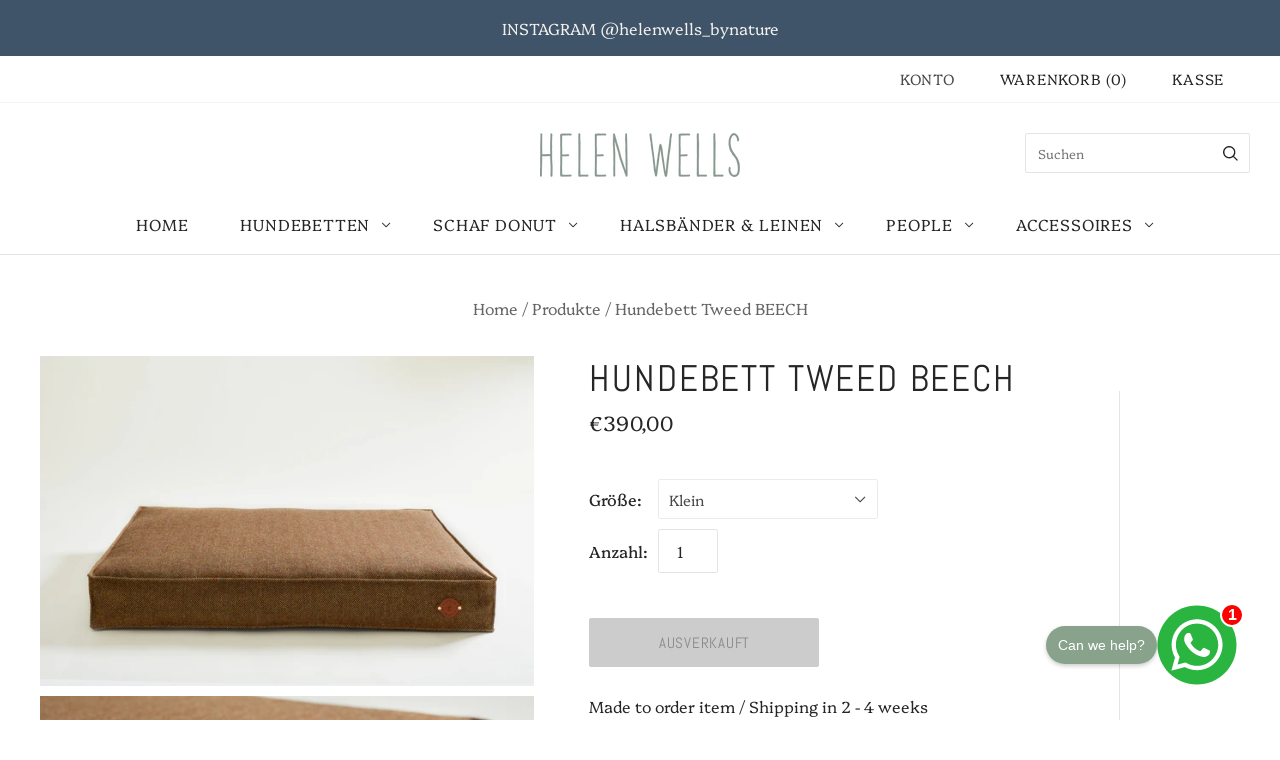

--- FILE ---
content_type: text/css
request_url: https://cdn.shopify.com/extensions/a6536f35-7bea-4297-91db-0c877e48b193/techybooster-whatsapp-chat-12/assets/app.css
body_size: -9
content:
.whatsapp-button-container {
    font-family: -apple-system, BlinkMacSystemFont, "Segoe UI", Roboto, Oxygen-Sans, Ubuntu, Cantarell, "Helvetica Neue", sans-serif;
    display: flex;
    position: fixed;
    z-index: 1000;
    align-items: center;
    gap: 8px;
    cursor: pointer;
}

.whatsapp-label {
    direction: ltr;
    display: inline-flex;
    background: #2ab53f;
    color: white;
    padding: 8px 12px;
    font-size: 16px;
    white-space: nowrap;
    border-radius: 50px;
}

.notification-badge {
    font-family: -apple-system, BlinkMacSystemFont, "Segoe UI", Roboto, sans-serif;
    display: flex;
    position: absolute;
    background: #ff0000;
    color: white;
    border-radius: 50%;
    justify-content: center;
    align-items: center;
    font-weight: bold;
    box-shadow: 0 0 0 2px white;
}

.whatsapp-icon svg {
    display: block;
    width: 100%;
    height: 100%;
}

.whatsapp-button:hover .whatsapp-icon svg {
    transform: scale(1.1);
}

.whatsapp-button {
    display: flex;
    align-items: center;
    gap: 8px;
    cursor: pointer;
}

.whatsapp-button img {
    object-fit: cover;
    border-radius: 50%;
    transition: transform 0.3s ease;
}

.whatsapp-button img:hover {
    transform: scale(1.1);
}

--- FILE ---
content_type: text/javascript
request_url: https://cdn.shopify.com/extensions/a6536f35-7bea-4297-91db-0c877e48b193/techybooster-whatsapp-chat-12/assets/app.js
body_size: 4690
content:
// Stage
// let baseUrl = 'https://techybooster.azurewebsites.net';
// Prod
let baseUrl = 'https://whatsapp.techybooster.com';
function createWhatsAppButton() {
    const container = document.createElement('div');
    const button = document.createElement('div');
    const icon = document.createElement('div');
    const label = document.createElement('span');
    const badge = document.createElement('span');
    let btnSizePosition = '';

    container.className = 'whatsapp-button-container';
    button.className = 'whatsapp-button';
    icon.className = 'whatsapp-icon';
    label.className = 'whatsapp-label';
    badge.className = 'notification-badge';

    let config = {
        buttonPosition: 'right',
        buttonSize: 'medium',
        showNotificationsCount: false,
        notificationsCount: 1,
        buttonDesign: 'icon',
        customIcon: '',
        showButtonLabel: false,
        buttonLabel: '',
        buttonLabelBackground: '',
        buttonLabelText: '',
        whatsappNumber: '',
        welcomeMessage: '',
        includeCurrentPageUrl: false,
        agentImage: '',
        desktop: {
            distanceBottom: '15px',
            distanceLeft: '15px',
            distanceRight: '15px'
        },
        mobile: {
            distanceBottom: '10px',
            distanceLeft: '10px',
            distanceRight: '10px'
        }
    };

    const sizeMap = {
        small: {
            src: `<svg xmlns="http://www.w3.org/2000/svg" xmlns:xlink="http://www.w3.org/1999/xlink" width="40px" height="40px" viewBox="0 0 40 40" version="1.1">
<g id="surface1">
<path style=" stroke:none;fill-rule:nonzero;fill:rgb(16.470589%,70.980394%,25.098041%);fill-opacity:1;" d="M 39.734375 19.976562 C 39.734375 9.066406 30.890625 0.21875 19.976562 0.21875 C 9.066406 0.21875 0.21875 9.066406 0.21875 19.976562 C 0.21875 30.890625 9.066406 39.734375 19.976562 39.734375 C 30.890625 39.734375 39.734375 30.890625 39.734375 19.976562 Z M 39.734375 19.976562 "/>
<path style=" stroke:none;fill-rule:nonzero;fill:rgb(100%,100%,100%);fill-opacity:1;" d="M 7.304688 19.863281 C 7.304688 22.105469 7.890625 24.292969 9.003906 26.222656 L 7.199219 32.8125 L 13.945312 31.046875 C 15.804688 32.058594 17.894531 32.59375 20.027344 32.59375 L 20.03125 32.59375 C 27.042969 32.59375 32.753906 26.886719 32.757812 19.871094 C 32.757812 16.472656 31.433594 13.277344 29.03125 10.871094 C 26.628906 8.46875 23.433594 7.144531 20.03125 7.140625 C 13.015625 7.140625 7.308594 12.847656 7.304688 19.863281 M 11.324219 25.890625 L 11.070312 25.488281 C 10.011719 23.808594 9.453125 21.859375 9.453125 19.863281 C 9.457031 14.03125 14.199219 9.289062 20.035156 9.289062 C 22.859375 9.292969 25.515625 10.390625 27.511719 12.390625 C 29.507812 14.390625 30.609375 17.046875 30.609375 19.871094 C 30.605469 25.703125 25.859375 30.445312 20.03125 30.445312 L 20.027344 30.445312 C 18.128906 30.445312 16.265625 29.933594 14.644531 28.972656 L 14.257812 28.742188 L 10.253906 29.792969 Z M 20.03125 32.59375 L 20.03125 32.59375 "/>
<path style=" stroke:none;fill-rule:nonzero;fill:rgb(100%,100%,100%);fill-opacity:1;" d="M 16.851562 14.542969 C 16.613281 14.015625 16.363281 14.003906 16.136719 13.996094 C 15.949219 13.988281 15.738281 13.988281 15.527344 13.988281 C 15.3125 13.988281 14.96875 14.066406 14.675781 14.386719 C 14.386719 14.703125 13.566406 15.472656 13.566406 17.035156 C 13.566406 18.601562 14.703125 20.113281 14.863281 20.324219 C 15.023438 20.535156 17.0625 23.851562 20.292969 25.125 C 22.980469 26.183594 23.527344 25.972656 24.109375 25.917969 C 24.691406 25.867188 25.992188 25.152344 26.253906 24.410156 C 26.519531 23.667969 26.519531 23.03125 26.441406 22.898438 C 26.363281 22.765625 26.148438 22.683594 25.832031 22.527344 C 25.515625 22.367188 23.949219 21.597656 23.660156 21.492188 C 23.367188 21.386719 23.15625 21.332031 22.945312 21.652344 C 22.730469 21.96875 22.121094 22.683594 21.9375 22.898438 C 21.753906 23.109375 21.566406 23.136719 21.25 22.976562 C 20.929688 22.816406 19.90625 22.480469 18.691406 21.398438 C 17.746094 20.554688 17.109375 19.515625 16.921875 19.195312 C 16.738281 18.878906 16.902344 18.707031 17.0625 18.546875 C 17.203125 18.40625 17.378906 18.175781 17.539062 17.992188 C 17.699219 17.804688 17.75 17.671875 17.855469 17.460938 C 17.964844 17.25 17.910156 17.0625 17.832031 16.902344 C 17.75 16.746094 17.132812 15.171875 16.851562 14.542969 "/>
</g>
</svg>`,
            width: 40,
            height: 40
        },
        medium: {
            src: `<svg xmlns="http://www.w3.org/2000/svg" xmlns:xlink="http://www.w3.org/1999/xlink" width="80px" height="80px" viewBox="0 0 80 80" version="1.1">
<g id="surface1">
<path style=" stroke:none;fill-rule:nonzero;fill:rgb(16.470589%,70.980394%,25.098041%);fill-opacity:1;" d="M 79.472656 39.957031 C 79.472656 18.132812 61.777344 0.441406 39.957031 0.441406 C 18.132812 0.441406 0.441406 18.132812 0.441406 39.957031 C 0.441406 61.777344 18.132812 79.472656 39.957031 79.472656 C 61.777344 79.472656 79.472656 61.777344 79.472656 39.957031 Z M 79.472656 39.957031 "/>
<path style=" stroke:none;fill-rule:nonzero;fill:rgb(100%,100%,100%);fill-opacity:1;" d="M 14.609375 39.726562 C 14.609375 44.207031 15.78125 48.585938 18.007812 52.445312 L 14.398438 65.628906 L 27.890625 62.089844 C 31.605469 64.117188 35.792969 65.183594 40.050781 65.1875 L 40.0625 65.1875 C 54.089844 65.1875 65.507812 53.773438 65.511719 39.746094 C 65.515625 32.945312 62.871094 26.554688 58.066406 21.746094 C 53.261719 16.9375 46.871094 14.285156 40.0625 14.28125 C 26.035156 14.28125 14.617188 25.695312 14.609375 39.726562 M 22.644531 51.78125 L 22.140625 50.980469 C 20.023438 47.613281 18.90625 43.722656 18.90625 39.726562 C 18.910156 28.066406 28.402344 18.578125 40.070312 18.578125 C 45.71875 18.582031 51.03125 20.785156 55.023438 24.78125 C 59.019531 28.777344 61.214844 34.09375 61.214844 39.742188 C 61.210938 51.402344 51.722656 60.890625 40.0625 60.890625 L 40.054688 60.890625 C 36.257812 60.886719 32.535156 59.867188 29.285156 57.941406 L 28.515625 57.484375 L 20.507812 59.582031 Z M 40.0625 65.1875 L 40.0625 65.1875 "/>
<path style=" stroke:none;fill-rule:nonzero;fill:rgb(100%,100%,100%);fill-opacity:1;" d="M 33.703125 29.085938 C 33.222656 28.027344 32.722656 28.007812 32.269531 27.988281 C 31.898438 27.972656 31.476562 27.972656 31.050781 27.972656 C 30.625 27.972656 29.9375 28.132812 29.355469 28.769531 C 28.773438 29.40625 27.128906 30.945312 27.128906 34.074219 C 27.128906 37.203125 29.40625 40.226562 29.726562 40.648438 C 30.042969 41.074219 34.125 47.699219 40.589844 50.25 C 45.960938 52.367188 47.054688 51.945312 48.21875 51.839844 C 49.386719 51.734375 51.980469 50.300781 52.511719 48.816406 C 53.042969 47.332031 53.042969 46.058594 52.882812 45.792969 C 52.722656 45.527344 52.300781 45.371094 51.664062 45.050781 C 51.027344 44.734375 47.902344 43.195312 47.320312 42.984375 C 46.734375 42.769531 46.3125 42.664062 45.886719 43.300781 C 45.464844 43.9375 44.246094 45.371094 43.875 45.792969 C 43.503906 46.21875 43.132812 46.273438 42.496094 45.953125 C 41.863281 45.636719 39.8125 44.964844 37.382812 42.796875 C 35.492188 41.113281 34.214844 39.03125 33.84375 38.394531 C 33.476562 37.757812 33.804688 37.414062 34.125 37.097656 C 34.410156 36.8125 34.761719 36.355469 35.078125 35.984375 C 35.394531 35.613281 35.503906 35.347656 35.714844 34.921875 C 35.925781 34.5 35.820312 34.128906 35.660156 33.808594 C 35.503906 33.488281 34.265625 30.34375 33.703125 29.085938 "/>
</g>
</svg>`,
            width: 80,
            height: 80
        },
        large: {
            src: `<svg xmlns="http://www.w3.org/2000/svg" xmlns:xlink="http://www.w3.org/1999/xlink" width="120px" height="120px" viewBox="0 0 120 120" version="1.1">
<g id="surface1">
<path style=" stroke:none;fill-rule:nonzero;fill:rgb(16.470589%,70.980394%,25.098041%);fill-opacity:1;" d="M 119.207031 59.933594 C 119.207031 27.195312 92.667969 0.660156 59.933594 0.660156 C 27.195312 0.660156 0.660156 27.195312 0.660156 59.933594 C 0.660156 92.667969 27.195312 119.207031 59.933594 119.207031 C 92.667969 119.207031 119.207031 92.667969 119.207031 59.933594 Z M 119.207031 59.933594 "/>
<path style=" stroke:none;fill-rule:nonzero;fill:rgb(100%,100%,100%);fill-opacity:1;" d="M 21.917969 59.585938 C 21.914062 66.3125 23.671875 72.878906 27.011719 78.667969 L 21.597656 98.441406 L 41.835938 93.136719 C 47.410156 96.175781 53.6875 97.777344 60.078125 97.78125 L 60.09375 97.78125 C 81.132812 97.78125 98.261719 80.660156 98.269531 59.617188 C 98.273438 49.417969 94.304688 39.828125 87.097656 32.617188 C 79.890625 25.402344 70.304688 21.429688 60.09375 21.425781 C 39.050781 21.425781 21.925781 38.542969 21.917969 59.585938 M 33.96875 77.671875 L 33.210938 76.46875 C 30.035156 71.421875 28.359375 65.582031 28.359375 59.589844 C 28.367188 42.097656 42.601562 27.871094 60.105469 27.871094 C 68.582031 27.875 76.546875 31.175781 82.535156 37.171875 C 88.527344 43.167969 91.824219 51.136719 91.824219 59.613281 C 91.816406 77.105469 77.582031 91.335938 60.09375 91.335938 L 60.082031 91.335938 C 54.386719 91.332031 48.800781 89.800781 43.929688 86.914062 L 42.769531 86.226562 L 30.761719 89.375 Z M 60.09375 97.78125 L 60.09375 97.78125 "/>
<path style=" stroke:none;fill-rule:nonzero;fill:rgb(100%,100%,100%);fill-opacity:1;" d="M 50.550781 43.632812 C 49.835938 42.042969 49.085938 42.011719 48.40625 41.984375 C 47.847656 41.960938 47.210938 41.960938 46.578125 41.960938 C 45.941406 41.960938 44.90625 42.199219 44.03125 43.15625 C 43.160156 44.109375 40.695312 46.417969 40.695312 51.109375 C 40.695312 55.800781 44.113281 60.335938 44.589844 60.976562 C 45.066406 61.609375 51.1875 71.550781 60.882812 75.371094 C 68.941406 78.550781 70.578125 77.917969 72.328125 77.757812 C 74.078125 77.601562 77.972656 75.453125 78.765625 73.226562 C 79.5625 71 79.5625 69.089844 79.324219 68.691406 C 79.085938 68.292969 78.449219 68.054688 77.496094 67.578125 C 76.542969 67.101562 71.851562 64.792969 70.980469 64.472656 C 70.105469 64.15625 69.46875 63.996094 68.832031 64.953125 C 68.195312 65.90625 66.367188 68.054688 65.8125 68.691406 C 65.257812 69.328125 64.699219 69.40625 63.746094 68.929688 C 62.792969 68.453125 59.71875 67.445312 56.074219 64.195312 C 53.238281 61.667969 51.324219 58.546875 50.769531 57.589844 C 50.210938 56.636719 50.707031 56.121094 51.1875 55.644531 C 51.613281 55.21875 52.140625 54.53125 52.617188 53.976562 C 53.09375 53.417969 53.253906 53.019531 53.570312 52.382812 C 53.890625 51.746094 53.730469 51.191406 53.492188 50.710938 C 53.253906 50.234375 51.398438 45.515625 50.550781 43.632812 "/>
</g>
</svg>`,
            width: 120,
            height: 120
        }
    };

    const shopUrl = Shopify?.shop;
    fetch(baseUrl + `/api/storefront?shopUrl=${shopUrl}`)
        .then(response => response.json())
        .then(result => {
            console.log('WhatsApp configuration loaded successfully:', result.data);
            if (result.success && result.data?.enabled && result.data?.settings?.whatsAppNumber?.length > 0) {



                if (result.data?.design.showNotificationsCount) {
                    button.append(icon, label, badge);
                    container.appendChild(button);
                } else {
                    button.append(icon, label);
                    container.appendChild(button);
                }

                let isMobile = IsMobile();
                if (isMobile === true && result.data.visibility.mobile === true) {

                    const { sizePosition, design, settings } = result.data;
                    btnSizePosition = sizePosition;
                    document.body.appendChild(container);
                    //let cssStyle = '<style>' + data.data.advanced.customCss + '</style>';
                    //document.getElementsByName('head').append(cssStyle);
                    let style = document.createElement('style');
                    style.innerText = result.data.advanced.customCss.replace(/\r?\n|\r/g, "");
                    document.head.appendChild(style);
                    config = { ...config, ...parseWhatsAppConfiguration(sizePosition, design, settings) };
                    updateButton();
                    let buttonContainer = document.querySelector('.whatsapp-button-container');
                    buttonContainer.style.bottom = result.data.sizePosition.mobileDistanceBottom + 'px';

                    if (result.data.sizePosition.buttonPosition === 'right') {
                        buttonContainer.style.right = (result.data.sizePosition.mobileDistanceRight / 5) + 'px';
                        // buttonContainer.style.removeProperty('right');
                    }
                    else buttonContainer.style.left = (result.data.sizePosition.mobileDistanceLeft / 5) + 'px';
                } else if (isMobile === false && result.data.visibility.desktop === true) {
                    const { sizePosition, design, settings } = result.data;
                    btnSizePosition = sizePosition;
                    document.body.appendChild(container);
                    //let cssStyle = '<style>' + data.data.advanced.customCss + '</style>';
                    //document.getElementsByName('head').append(cssStyle);
                    let style = document.createElement('style');
                    style.innerText = result.data.advanced.customCss.replace(/\r?\n|\r/g, "");
                    document.head.appendChild(style);
                    config = { ...config, ...parseWhatsAppConfiguration(sizePosition, design, settings) };
                    updateButton();
                    var buttonContainer = document.querySelector('.whatsapp-button-container');
                    buttonContainer.style.bottom = result.data.sizePosition.desktopDistanceBottom + 'px';

                    if (result.data.sizePosition.buttonPosition === 'right')
                        buttonContainer.style.right = result.data.sizePosition.desktopDistanceRight + 'px';
                    else
                        buttonContainer.style.left = result.data.sizePosition.desktopDistanceLeft + 'px';
                }


            }
        })
        .catch(error => console.error('Failed to load WhatsApp configuration:', error));

    function parseWhatsAppConfiguration(sizePosition, design, settings) {
        return {
            buttonPosition: sizePosition?.buttonPosition || 'right',
            buttonSize: sizePosition?.buttonSize || 'medium',
            showNotificationsCount: design?.showNotificationsCount || false,
            notificationsCount: design?.notificationsCount || 1,
            buttonDesign: design?.buttonDesign || 'icon',
            customIcon: design?.customIcon || '',
            showButtonLabel: design?.showButtonLabel || false,
            buttonLabelBackground: design?.buttonLabelBackground || '',
            buttonLabelText: design?.buttonLabelText || '',
            buttonLabel: design?.buttonLabel || '',
            whatsappNumber: settings?.whatsAppNumber || '',
            welcomeMessage: settings?.welcomeMessage || '',
            includeCurrentPageUrl: settings?.includeCurrentPageUrl || false,
            agentImage: design?.agentImage || '',
            desktop: {
                distanceBottom: sizePosition?.desktopDistanceBottom || '30px',
                distanceLeft: sizePosition?.desktopDistanceLeft || '40px',
                distanceRight: sizePosition?.desktopDistanceRight || '40px'
            },
            mobile: {
                distanceBottom: sizePosition?.mobileDistanceBottom || '20px',
                distanceLeft: sizePosition?.mobileDistanceLeft || '20px',
                distanceRight: sizePosition?.mobileDistanceRight || '20px'
            }
        };
    }

    function updateButton() {
        const isMobile = window.innerWidth <= 768;
        const responsiveConfig = isMobile ? config.mobile : config.desktop;
        const selectedSize = sizeMap[config.buttonSize] || sizeMap.medium;
        const scaleFactor = isMobile ? 0.8 : 1;

        Object.assign(container.style, {
            position: 'fixed',
            bottom: responsiveConfig.distanceBottom,
            //left: config.buttonPosition === 'left' ? responsiveConfig.distanceLeft : '15px',
            left: config.buttonPosition === 'left' ? (responsiveConfig.distanceLeft + 15) : 'auto',
            right: config.buttonPosition === 'right' ? responsiveConfig.distanceRight : 'auto',
            // right: config.buttonPosition === 'right' ? (responsiveConfig.distanceRight + 15) : 'auto',
            zIndex: '100',
            cursor: 'pointer'
        });

        if (config.buttonDesign === 'customIcon' && config.customIcon) {
            icon.innerHTML = `<img src="${config.customIcon}"
                width="${parseInt(selectedSize.width) * scaleFactor}"
                height="${parseInt(selectedSize.height) * scaleFactor}"
                style="height: auto; transition: transform 0.3s ease; border: 1px solid;">`;
        } else {
            icon.innerHTML = selectedSize.src;
            const svg = icon.querySelector('svg');
            if (svg) {
                svg.setAttribute('width', selectedSize.width * scaleFactor);
                svg.setAttribute('height', selectedSize.height * scaleFactor);
                svg.style.transition = 'transform 0.3s ease';
            }
        }

        if (config.showButtonLabel === true && config.buttonLabel) {
            label.textContent = config.buttonLabel;
            if (btnSizePosition.buttonSize === 'small') {
                label.style.cssText = `
            display: inline-flex;
            align-items: center;
            background: ${config.buttonLabelBackground};
            color: ${config.buttonLabelText};
            font-weight: 500;
            white-space: nowrap;
            transition: all 0.3s ease;
            box-shadow: 0 2px 4px rgba(0, 0, 0, 0.2);
            border-radius: 21px;
            padding: ${isMobile ? '5px 8px' : '5px 8px'};
            font-size: ${isMobile ? '10px' : '10px'};
            `;
            } else if (btnSizePosition.buttonSize === 'medium') {
                label.style.cssText = `
            display: inline-flex;
            align-items: center;
            background: ${config.buttonLabelBackground};
            color: ${config.buttonLabelText};
            font-weight: 500;
            white-space: nowrap;
            transition: all 0.3s ease;
            box-shadow: 0 2px 4px rgba(0, 0, 0, 0.2);
            border-radius: 21px;
            padding: ${isMobile ? '6px 10px' : '8px 12px'};
            font-size: ${isMobile ? '12px' : '14px'};
            `;
            } else {
                label.style.cssText = `
            display: inline-flex;
            align-items: center;
            background: ${config.buttonLabelBackground};
            color: ${config.buttonLabelText};
            font-weight: 500;
            white-space: nowrap;
            transition: all 0.3s ease;
            box-shadow: 0 2px 4px rgba(0, 0, 0, 0.2);
            border-radius: 21px;
            padding: ${isMobile ? '6px 10px' : '12px 16px'};
            font-size: ${isMobile ? '12px' : '18px'};
            `;
            }

            icon.style.marginRight = '8px';
            label.style.display = 'inline-flex';
        } else {
            label.style.display = 'none';
            icon.style.marginRight = '0';
        }

        if (config.showNotificationsCount) {
            const badgeSize = isMobile ? '16px' : '20px';
            badge.textContent = config.notificationsCount;
            badge.style.cssText = `
                //display: flex;
                //position: absolute;
                //top: ${isMobile ? '-8px' : '-10px'};
                //right: ${isMobile ? '-8px' : '-10px'};
                //background: #ff0000;
                //color: white;
                //border-radius: 50%;
                //width: ${badgeSize};
                //height: ${badgeSize};
                //justify-content: center;
                //align-items: center;
                //font-size: ${isMobile ? '10px' : '12px'};
                //font-weight: bold;
                //box-shadow: 0 0 0 2px #fff;

            display: flex;
            position: absolute;
            top: ${isMobile ? '-8px' : '-10px'};
            right: ${isMobile ? '-8px' : '-10px'};
            background: #ff0000;
            color: white;
            border - radius: 50 %;
            width: ${badgeSize};
            height: ${badgeSize};
            justify - content: center;
            align - items: center;
            font - size: ${isMobile ? '10px' : '12px'};
            font - weight: bold;
            box - shadow: 0 0 0 2px #fff;
            `;
        } else {
            badge.style.display = 'none';
        }

        if (btnSizePosition.buttonPosition === 'right') {
            button.style.cssText = `
            direction: rtl;
            `;

            if (btnSizePosition.buttonSize === 'small') {
                badge.style.cssText = `
            display: flex;
            position: absolute;
            top: 0px;
            right: -1px;
            background: rgb(255, 0, 0);
            color: white;
            width: 11px;
            height: 11px;
            font-weight: 400;
            `;
            }
            else if (btnSizePosition.buttonSize === 'medium') {
                badge.style.cssText = `
            display: flex;
            position: absolute;
            top: 0px;
            right: 3px;
            background: rgb(255, 0, 0);
            color: white;
            width: 20px;
            height: 20px;
            `;
            }
            else {
                badge.style.cssText = `
            display: flex;
            position: absolute;
            top: 0px;
            right: 17px;
            background: rgb(255, 0, 0);
            color: white;
            width: 20px;
            height: 20px;
            `;
            }
        }
        else {
            if (btnSizePosition.buttonSize === 'small') {
                badge.style.cssText = `
            display: flex;
            position: absolute;
            top: 0px;
            left: 30px;
            background: rgb(255, 0, 0);
            color: white;
            width: 11px;
            height: 11px;
            font-weight: 400;
            `;
            } else if (btnSizePosition.buttonSize === 'medium') {
                badge.style.cssText = `
            display: flex;
            position: absolute;
            top: 2px;
            left: 60px;
            background: rgb(255, 0, 0);
            color: white;
            width: 20px;
            height: 20px;
            `;
            } else {
                badge.style.cssText = `
            display: flex;
            position: absolute;
            top: 3px;
            left: 86px;
            background: rgb(255, 0, 0);
            color: white;
            width: 20px;
            height: 20px;
            `;
            }
        }
    }

    function handleWhatsAppClick() {
        const number = config.whatsappNumber.replace(/\D/g, '');
        const message = config.includeCurrentPageUrl
            ? `${config.welcomeMessage.trim()}${'\n' + window.location.href}`
            : config.welcomeMessage;

        config.notificationsCount = (config.notificationsCount || 0) + 1;

        if (config.showNotificationsCount) {
            const badge = document.querySelector('.notification-badge');
            if (badge) {
                badge.textContent = 1;//config.notificationsCount;
            }
        }

        const shopUrl = Shopify?.shop;
        console.log('Shop URL:', shopUrl);

        fetch(baseUrl + '/api/storefront/saveanalytics', {
            method: 'POST',
            headers: {
                'Content-Type': 'application/json',
            },
            body: JSON.stringify({
                shopUrl: shopUrl,
                type: 'click',
                count: config.notificationsCount
            })
        })
            .then(response => response.json())
            .then(data => console.log('Analytics saved:', data))
            .catch(error => console.error('Error saving analytics:', error));

        const url = `https://wa.me/${number}?text=${encodeURIComponent(message)}`;
        const link = document.createElement('a');
        link.href = url;
        link.setAttribute('target', '_blank');
        link.click();
    }

    button.addEventListener('click', handleWhatsAppClick);

    window.addEventListener('resize', () => {
        updateButton();
    });

    updateButton();

    return newConfig => {
        config = { ...config, ...newConfig };
        updateButton();
    };
}

const updateWhatsAppButton = createWhatsAppButton();
window.updateWhatsAppButton = updateWhatsAppButton;


function IsMobile() {
    return window.matchMedia("(max-width: 768px)").matches;
}




